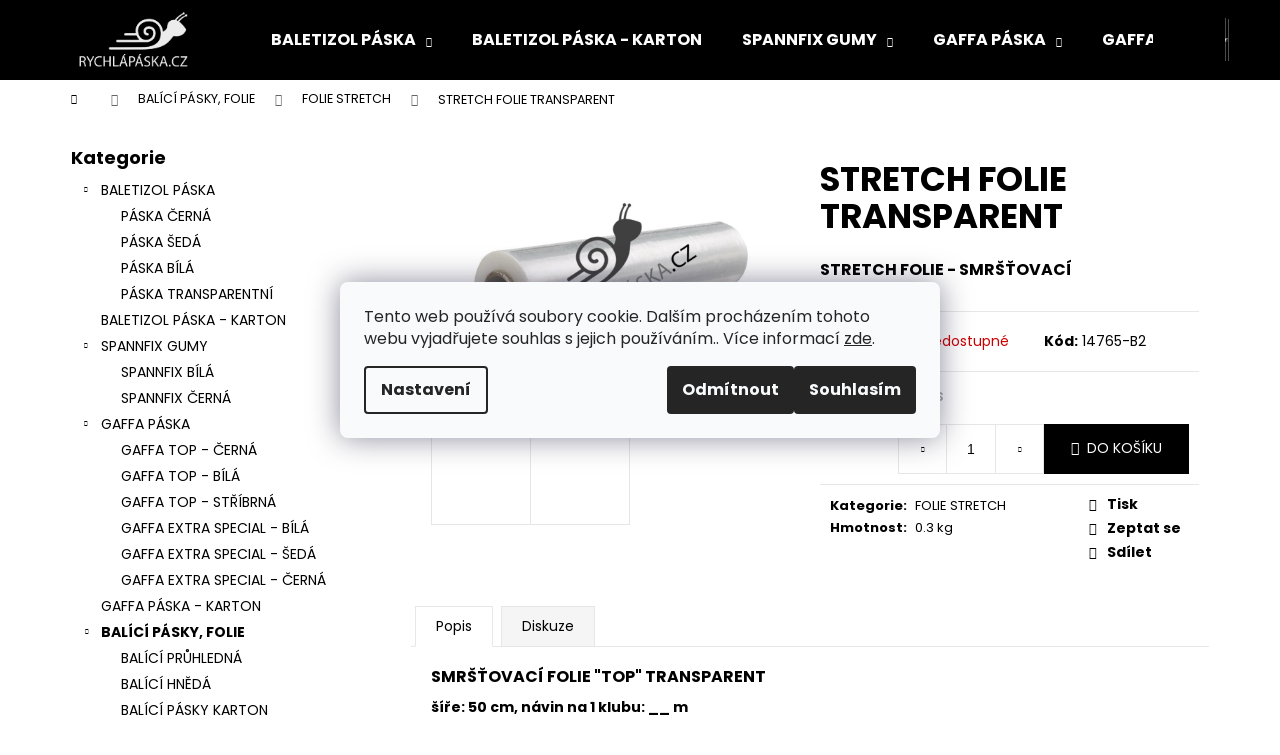

--- FILE ---
content_type: text/html; charset=utf-8
request_url: https://www.rychlapaska.cz/stretch_folie_top/
body_size: 23265
content:
<!doctype html><html lang="cs" dir="ltr" class="header-background-dark external-fonts-loaded"><head><meta charset="utf-8" /><meta name="viewport" content="width=device-width,initial-scale=1" /><title>STRETCH FOLIE TRANSPARENT - Baletizol a Gaffa Páska</title><link rel="preconnect" href="https://cdn.myshoptet.com" /><link rel="dns-prefetch" href="https://cdn.myshoptet.com" /><link rel="preload" href="https://cdn.myshoptet.com/prj/dist/master/cms/libs/jquery/jquery-1.11.3.min.js" as="script" /><link href="https://cdn.myshoptet.com/prj/dist/master/cms/templates/frontend_templates/shared/css/font-face/poppins.css" rel="stylesheet"><link href="https://cdn.myshoptet.com/prj/dist/master/shop/dist/font-shoptet-12.css.d637f40c301981789c16.css" rel="stylesheet"><script>
dataLayer = [];
dataLayer.push({'shoptet' : {
    "pageId": 792,
    "pageType": "productDetail",
    "currency": "CZK",
    "currencyInfo": {
        "decimalSeparator": ",",
        "exchangeRate": 1,
        "priceDecimalPlaces": 2,
        "symbol": "K\u010d",
        "symbolLeft": 0,
        "thousandSeparator": " "
    },
    "language": "cs",
    "projectId": 455307,
    "product": {
        "id": 180,
        "guid": "c6535d8a-7c15-11ed-a1ea-bc97e1a7448e",
        "hasVariants": false,
        "codes": [
            {
                "code": "14765-B2"
            }
        ],
        "code": "14765-B2",
        "name": "STRETCH FOLIE TRANSPARENT",
        "appendix": "",
        "weight": 0.29999999999999999,
        "currentCategory": "BAL\u00cdC\u00cd P\u00c1SKY, FOLIE | FOLIE STRETCH",
        "currentCategoryGuid": "69a7e698-7c15-11ed-90ab-b8ca3a6a5ac4",
        "defaultCategory": "BAL\u00cdC\u00cd P\u00c1SKY, FOLIE | FOLIE STRETCH",
        "defaultCategoryGuid": "69a7e698-7c15-11ed-90ab-b8ca3a6a5ac4",
        "currency": "CZK",
        "priceWithVat": 342
    },
    "stocks": [
        {
            "id": "ext",
            "title": "Sklad",
            "isDeliveryPoint": 0,
            "visibleOnEshop": 1
        }
    ],
    "cartInfo": {
        "id": null,
        "freeShipping": false,
        "freeShippingFrom": 5000,
        "leftToFreeGift": {
            "formattedPrice": "0 K\u010d",
            "priceLeft": 0
        },
        "freeGift": false,
        "leftToFreeShipping": {
            "priceLeft": 5000,
            "dependOnRegion": 0,
            "formattedPrice": "5 000 K\u010d"
        },
        "discountCoupon": [],
        "getNoBillingShippingPrice": {
            "withoutVat": 0,
            "vat": 0,
            "withVat": 0
        },
        "cartItems": [],
        "taxMode": "ORDINARY"
    },
    "cart": [],
    "customer": {
        "priceRatio": 1,
        "priceListId": 1,
        "groupId": null,
        "registered": false,
        "mainAccount": false
    }
}});
dataLayer.push({'cookie_consent' : {
    "marketing": "denied",
    "analytics": "denied"
}});
document.addEventListener('DOMContentLoaded', function() {
    shoptet.consent.onAccept(function(agreements) {
        if (agreements.length == 0) {
            return;
        }
        dataLayer.push({
            'cookie_consent' : {
                'marketing' : (agreements.includes(shoptet.config.cookiesConsentOptPersonalisation)
                    ? 'granted' : 'denied'),
                'analytics': (agreements.includes(shoptet.config.cookiesConsentOptAnalytics)
                    ? 'granted' : 'denied')
            },
            'event': 'cookie_consent'
        });
    });
});
</script>
<meta property="og:type" content="website"><meta property="og:site_name" content="rychlapaska.cz"><meta property="og:url" content="https://www.rychlapaska.cz/stretch_folie_top/"><meta property="og:title" content="STRETCH FOLIE TRANSPARENT - Baletizol a Gaffa Páska"><meta name="author" content="Baletizol a Gaffa Páska"><meta name="web_author" content="Shoptet.cz"><meta name="dcterms.rightsHolder" content="www.rychlapaska.cz"><meta name="robots" content="index,follow"><meta property="og:image" content="https://cdn.myshoptet.com/usr/www.rychlapaska.cz/user/shop/big/180_folie-stretch-1.jpg?65569f8b"><meta property="og:description" content="STRETCH FOLIE TRANSPARENT. STRETCH FOLIE - SMRŠŤOVACÍ "><meta name="description" content="STRETCH FOLIE TRANSPARENT. STRETCH FOLIE - SMRŠŤOVACÍ "><meta property="product:price:amount" content="342"><meta property="product:price:currency" content="CZK"><style>:root {--color-primary: #000000;--color-primary-h: 0;--color-primary-s: 0%;--color-primary-l: 0%;--color-primary-hover: #343434;--color-primary-hover-h: 0;--color-primary-hover-s: 0%;--color-primary-hover-l: 20%;--color-secondary: #000000;--color-secondary-h: 0;--color-secondary-s: 0%;--color-secondary-l: 0%;--color-secondary-hover: #343434;--color-secondary-hover-h: 0;--color-secondary-hover-s: 0%;--color-secondary-hover-l: 20%;--color-tertiary: #E2E2E2;--color-tertiary-h: 0;--color-tertiary-s: 0%;--color-tertiary-l: 89%;--color-tertiary-hover: #E2E2E2;--color-tertiary-hover-h: 0;--color-tertiary-hover-s: 0%;--color-tertiary-hover-l: 89%;--color-header-background: #000000;--template-font: "Poppins";--template-headings-font: "Poppins";--header-background-url: url("[data-uri]");--cookies-notice-background: #F8FAFB;--cookies-notice-color: #252525;--cookies-notice-button-hover: #27263f;--cookies-notice-link-hover: #3b3a5f;--templates-update-management-preview-mode-content: "Náhled aktualizací šablony je aktivní pro váš prohlížeč."}</style>
    
    <link href="https://cdn.myshoptet.com/prj/dist/master/shop/dist/main-12.less.a712b24f4ee06168baf8.css" rel="stylesheet" />
                <link href="https://cdn.myshoptet.com/prj/dist/master/shop/dist/mobile-header-v1-12.less.b339935b08864b3ce9dc.css" rel="stylesheet" />
    
    <script>var shoptet = shoptet || {};</script>
    <script src="https://cdn.myshoptet.com/prj/dist/master/shop/dist/main-3g-header.js.27c4444ba5dd6be3416d.js"></script>
<!-- User include --><!-- project html code header -->
<!-- Google Tag Manager -->
<script>(function(w,d,s,l,i){w[l]=w[l]||[];w[l].push({'gtm.start':
new Date().getTime(),event:'gtm.js'});var f=d.getElementsByTagName(s)[0],
j=d.createElement(s),dl=l!='dataLayer'?'&l='+l:'';j.async=true;j.src=
'https://www.googletagmanager.com/gtm.js?id='+i+dl;f.parentNode.insertBefore(j,f);
})(window,document,'script','dataLayer','GTM-TGRBH7NH');</script>
<!-- End Google Tag Manager -->
<!-- /User include --><link rel="shortcut icon" href="/favicon.ico" type="image/x-icon" /><link rel="canonical" href="https://www.rychlapaska.cz/stretch_folie_top/" /><style>/* custom background */@media (min-width: 992px) {body {background-position: left top;background-repeat: repeat !important;background-attachment: fixed;}}</style>    <!-- Global site tag (gtag.js) - Google Analytics -->
    <script async src="https://www.googletagmanager.com/gtag/js?id=G-QVNN9M7N4E"></script>
    <script>
        
        window.dataLayer = window.dataLayer || [];
        function gtag(){dataLayer.push(arguments);}
        

                    console.debug('default consent data');

            gtag('consent', 'default', {"ad_storage":"denied","analytics_storage":"denied","ad_user_data":"denied","ad_personalization":"denied","wait_for_update":500});
            dataLayer.push({
                'event': 'default_consent'
            });
        
        gtag('js', new Date());

                gtag('config', 'UA-202978119-1', { 'groups': "UA" });
        
                gtag('config', 'G-QVNN9M7N4E', {"groups":"GA4","send_page_view":false,"content_group":"productDetail","currency":"CZK","page_language":"cs"});
        
                gtag('config', 'AW-707622563');
        
        
        
        
        
                    gtag('event', 'page_view', {"send_to":"GA4","page_language":"cs","content_group":"productDetail","currency":"CZK"});
        
                gtag('set', 'currency', 'CZK');

        gtag('event', 'view_item', {
            "send_to": "UA",
            "items": [
                {
                    "id": "14765-B2",
                    "name": "STRETCH FOLIE TRANSPARENT",
                    "category": "BAL\u00cdC\u00cd P\u00c1SKY, FOLIE \/ FOLIE STRETCH",
                                                            "price": 342
                }
            ]
        });
        
        
        
        
        
                    gtag('event', 'view_item', {"send_to":"GA4","page_language":"cs","content_group":"productDetail","value":282.63999999999999,"currency":"CZK","items":[{"item_id":"14765-B2","item_name":"STRETCH FOLIE TRANSPARENT","item_category":"BAL\u00cdC\u00cd P\u00c1SKY, FOLIE","item_category2":"FOLIE STRETCH","price":282.63999999999999,"quantity":1,"index":0}]});
        
        
        
        
        
        
        
        document.addEventListener('DOMContentLoaded', function() {
            if (typeof shoptet.tracking !== 'undefined') {
                for (var id in shoptet.tracking.bannersList) {
                    gtag('event', 'view_promotion', {
                        "send_to": "UA",
                        "promotions": [
                            {
                                "id": shoptet.tracking.bannersList[id].id,
                                "name": shoptet.tracking.bannersList[id].name,
                                "position": shoptet.tracking.bannersList[id].position
                            }
                        ]
                    });
                }
            }

            shoptet.consent.onAccept(function(agreements) {
                if (agreements.length !== 0) {
                    console.debug('gtag consent accept');
                    var gtagConsentPayload =  {
                        'ad_storage': agreements.includes(shoptet.config.cookiesConsentOptPersonalisation)
                            ? 'granted' : 'denied',
                        'analytics_storage': agreements.includes(shoptet.config.cookiesConsentOptAnalytics)
                            ? 'granted' : 'denied',
                                                                                                'ad_user_data': agreements.includes(shoptet.config.cookiesConsentOptPersonalisation)
                            ? 'granted' : 'denied',
                        'ad_personalization': agreements.includes(shoptet.config.cookiesConsentOptPersonalisation)
                            ? 'granted' : 'denied',
                        };
                    console.debug('update consent data', gtagConsentPayload);
                    gtag('consent', 'update', gtagConsentPayload);
                    dataLayer.push(
                        { 'event': 'update_consent' }
                    );
                }
            });
        });
    </script>
</head><body class="desktop id-792 in-stretch_folie template-12 type-product type-detail multiple-columns-body columns-3 ums_forms_redesign--off ums_a11y_category_page--on ums_discussion_rating_forms--off ums_flags_display_unification--on ums_a11y_login--on mobile-header-version-1"><noscript>
    <style>
        #header {
            padding-top: 0;
            position: relative !important;
            top: 0;
        }
        .header-navigation {
            position: relative !important;
        }
        .overall-wrapper {
            margin: 0 !important;
        }
        body:not(.ready) {
            visibility: visible !important;
        }
    </style>
    <div class="no-javascript">
        <div class="no-javascript__title">Musíte změnit nastavení vašeho prohlížeče</div>
        <div class="no-javascript__text">Podívejte se na: <a href="https://www.google.com/support/bin/answer.py?answer=23852">Jak povolit JavaScript ve vašem prohlížeči</a>.</div>
        <div class="no-javascript__text">Pokud používáte software na blokování reklam, může být nutné povolit JavaScript z této stránky.</div>
        <div class="no-javascript__text">Děkujeme.</div>
    </div>
</noscript>

        <div id="fb-root"></div>
        <script>
            window.fbAsyncInit = function() {
                FB.init({
                    autoLogAppEvents : true,
                    xfbml            : true,
                    version          : 'v24.0'
                });
            };
        </script>
        <script async defer crossorigin="anonymous" src="https://connect.facebook.net/cs_CZ/sdk.js#xfbml=1&version=v24.0"></script>    <div class="siteCookies siteCookies--center siteCookies--light js-siteCookies" role="dialog" data-testid="cookiesPopup" data-nosnippet>
        <div class="siteCookies__form">
            <div class="siteCookies__content">
                <div class="siteCookies__text">
                    Tento web používá soubory cookie. Dalším procházením tohoto webu vyjadřujete souhlas s jejich používáním.. Více informací <a href="https://455307.myshoptet.com/podminky-ochrany-osobnich-udaju/" target="\" _blank="" rel="\" noreferrer="">zde</a>.
                </div>
                <p class="siteCookies__links">
                    <button class="siteCookies__link js-cookies-settings" aria-label="Nastavení cookies" data-testid="cookiesSettings">Nastavení</button>
                </p>
            </div>
            <div class="siteCookies__buttonWrap">
                                    <button class="siteCookies__button js-cookiesConsentSubmit" value="reject" aria-label="Odmítnout cookies" data-testid="buttonCookiesReject">Odmítnout</button>
                                <button class="siteCookies__button js-cookiesConsentSubmit" value="all" aria-label="Přijmout cookies" data-testid="buttonCookiesAccept">Souhlasím</button>
            </div>
        </div>
        <script>
            document.addEventListener("DOMContentLoaded", () => {
                const siteCookies = document.querySelector('.js-siteCookies');
                document.addEventListener("scroll", shoptet.common.throttle(() => {
                    const st = document.documentElement.scrollTop;
                    if (st > 1) {
                        siteCookies.classList.add('siteCookies--scrolled');
                    } else {
                        siteCookies.classList.remove('siteCookies--scrolled');
                    }
                }, 100));
            });
        </script>
    </div>
<a href="#content" class="skip-link sr-only">Přejít na obsah</a><div class="overall-wrapper">
    <div class="user-action">
                        <dialog id="login" class="dialog dialog--modal dialog--fullscreen js-dialog--modal" aria-labelledby="loginHeading">
        <div class="dialog__close dialog__close--arrow">
                        <button type="button" class="btn toggle-window-arr" data-dialog-close data-testid="backToShop">Zpět <span>do obchodu</span></button>
            </div>
        <div class="dialog__wrapper">
            <div class="dialog__content dialog__content--form">
                <div class="dialog__header">
                    <h2 id="loginHeading" class="dialog__heading dialog__heading--login">Přihlášení k vašemu účtu</h2>
                </div>
                <div id="customerLogin" class="dialog__body">
                    <form action="/action/Customer/Login/" method="post" id="formLoginIncluded" class="csrf-enabled formLogin" data-testid="formLogin"><input type="hidden" name="referer" value="" /><div class="form-group"><div class="input-wrapper email js-validated-element-wrapper no-label"><input type="email" name="email" class="form-control" autofocus placeholder="E-mailová adresa (např. jan@novak.cz)" data-testid="inputEmail" autocomplete="email" required /></div></div><div class="form-group"><div class="input-wrapper password js-validated-element-wrapper no-label"><input type="password" name="password" class="form-control" placeholder="Heslo" data-testid="inputPassword" autocomplete="current-password" required /><span class="no-display">Nemůžete vyplnit toto pole</span><input type="text" name="surname" value="" class="no-display" /></div></div><div class="form-group"><div class="login-wrapper"><button type="submit" class="btn btn-secondary btn-text btn-login" data-testid="buttonSubmit">Přihlásit se</button><div class="password-helper"><a href="/registrace/" data-testid="signup" rel="nofollow">Nová registrace</a><a href="/klient/zapomenute-heslo/" rel="nofollow">Zapomenuté heslo</a></div></div></div><div class="social-login-buttons"><div class="social-login-buttons-divider"><span>nebo</span></div><div class="form-group"><a href="/action/Social/login/?provider=Seznam" class="login-btn seznam" rel="nofollow"><span class="login-seznam-icon"></span><strong>Přihlásit se přes Seznam</strong></a></div></div></form>
                </div>
            </div>
        </div>
    </dialog>
            </div>
<header id="header"><div class="container navigation-wrapper"><div class="site-name"><a href="/" data-testid="linkWebsiteLogo"><img src="https://cdn.myshoptet.com/usr/www.rychlapaska.cz/user/logos/logo_rp_bile_pruhledne-2.png" alt="Baletizol a Gaffa Páska" fetchpriority="low" /></a></div><nav id="navigation" aria-label="Hlavní menu" data-collapsible="true"><div class="navigation-in menu"><ul class="menu-level-1" role="menubar" data-testid="headerMenuItems"><li class="menu-item-706 ext" role="none"><a href="/pasky_baletizol/" data-testid="headerMenuItem" role="menuitem" aria-haspopup="true" aria-expanded="false"><b>BALETIZOL PÁSKA</b><span class="submenu-arrow"></span></a><ul class="menu-level-2" aria-label="BALETIZOL PÁSKA" tabindex="-1" role="menu"><li class="menu-item-721" role="none"><a href="/baletizol-paska-barva-cerna-2/" data-image="https://cdn.myshoptet.com/usr/www.rychlapaska.cz/user/categories/thumb/baletizol_paska_cerna.png" data-testid="headerMenuItem" role="menuitem"><span>PÁSKA ČERNÁ</span></a>
                        </li><li class="menu-item-724" role="none"><a href="/paska-seda/" data-image="https://cdn.myshoptet.com/usr/www.rychlapaska.cz/user/categories/thumb/baletizol_paska_seda.png" data-testid="headerMenuItem" role="menuitem"><span>PÁSKA ŠEDÁ</span></a>
                        </li><li class="menu-item-727" role="none"><a href="/paska-baletizol-bila/" data-image="https://cdn.myshoptet.com/usr/www.rychlapaska.cz/user/categories/thumb/baletizol_paska_bila.png" data-testid="headerMenuItem" role="menuitem"><span>PÁSKA BÍLÁ</span></a>
                        </li><li class="menu-item-730" role="none"><a href="/paska-baletizol-pruhledna/" data-image="https://cdn.myshoptet.com/usr/www.rychlapaska.cz/user/categories/thumb/baletizol_paska_pruhledna.png" data-testid="headerMenuItem" role="menuitem"><span>PÁSKA TRANSPARENTNÍ</span></a>
                        </li></ul></li>
<li class="menu-item-750" role="none"><a href="/baletizol_paska_karton/" data-testid="headerMenuItem" role="menuitem" aria-expanded="false"><b>BALETIZOL PÁSKA - KARTON</b></a></li>
<li class="menu-item-803 ext" role="none"><a href="/spannfix/" data-testid="headerMenuItem" role="menuitem" aria-haspopup="true" aria-expanded="false"><b>SPANNFIX GUMY</b><span class="submenu-arrow"></span></a><ul class="menu-level-2" aria-label="SPANNFIX GUMY" tabindex="-1" role="menu"><li class="menu-item-809" role="none"><a href="/spannfix-bila/" data-image="https://cdn.myshoptet.com/usr/www.rychlapaska.cz/user/categories/thumb/bila6.jpg" data-testid="headerMenuItem" role="menuitem"><span>SPANNFIX BÍLÁ</span></a>
                        </li><li class="menu-item-806" role="none"><a href="/spannfix-cerna/" data-image="https://cdn.myshoptet.com/usr/www.rychlapaska.cz/user/categories/thumb/cerna5.jpg" data-testid="headerMenuItem" role="menuitem"><span>SPANNFIX ČERNÁ</span></a>
                        </li></ul></li>
<li class="menu-item-709 ext" role="none"><a href="/gaffa-paska/" data-testid="headerMenuItem" role="menuitem" aria-haspopup="true" aria-expanded="false"><b>GAFFA PÁSKA</b><span class="submenu-arrow"></span></a><ul class="menu-level-2" aria-label="GAFFA PÁSKA" tabindex="-1" role="menu"><li class="menu-item-733" role="none"><a href="/gaffa-zakladni-cerna/" data-image="https://cdn.myshoptet.com/usr/www.rychlapaska.cz/user/categories/thumb/gaffa_tape_cerna.png" data-testid="headerMenuItem" role="menuitem"><span>GAFFA TOP - ČERNÁ</span></a>
                        </li><li class="menu-item-736" role="none"><a href="/gaffa-zakladni-bila/" data-image="https://cdn.myshoptet.com/usr/www.rychlapaska.cz/user/categories/thumb/gaffa_tape_bila.png" data-testid="headerMenuItem" role="menuitem"><span>GAFFA TOP - BÍLÁ</span></a>
                        </li><li class="menu-item-762" role="none"><a href="/gaffa-zakladni-stribrna/" data-image="https://cdn.myshoptet.com/usr/www.rychlapaska.cz/user/categories/thumb/gaffa_tape_stribrna.png" data-testid="headerMenuItem" role="menuitem"><span>GAFFA TOP - STŘÍBRNÁ</span></a>
                        </li><li class="menu-item-739" role="none"><a href="/gaffa-specialni-bila/" data-image="https://cdn.myshoptet.com/usr/www.rychlapaska.cz/user/categories/thumb/gaffa_tape_top_rychlapaska-2.png" data-testid="headerMenuItem" role="menuitem"><span>GAFFA EXTRA SPECIAL - BÍLÁ</span></a>
                        </li><li class="menu-item-742" role="none"><a href="/gaffa-specialni-seda/" data-image="https://cdn.myshoptet.com/usr/www.rychlapaska.cz/user/categories/thumb/gaffa_tape_top_rychlapaska-1.png" data-testid="headerMenuItem" role="menuitem"><span>GAFFA EXTRA SPECIAL - ŠEDÁ</span></a>
                        </li><li class="menu-item-745" role="none"><a href="/gaffa-specialni-cerna/" data-image="https://cdn.myshoptet.com/usr/www.rychlapaska.cz/user/categories/thumb/gaffa_tape_top_rychlapaska.png" data-testid="headerMenuItem" role="menuitem"><span>GAFFA EXTRA SPECIAL - ČERNÁ</span></a>
                        </li></ul></li>
<li class="menu-item-756" role="none"><a href="/gaffa-paska-karton/" data-testid="headerMenuItem" role="menuitem" aria-expanded="false"><b>GAFFA PÁSKA - KARTON</b></a></li>
<li class="menu-item-715 ext" role="none"><a href="/obalove-pasky/" data-testid="headerMenuItem" role="menuitem" aria-haspopup="true" aria-expanded="false"><b>BALÍCÍ PÁSKY, FOLIE</b><span class="submenu-arrow"></span></a><ul class="menu-level-2" aria-label="BALÍCÍ PÁSKY, FOLIE" tabindex="-1" role="menu"><li class="menu-item-748" role="none"><a href="/zakladni-pruhledna/" data-testid="headerMenuItem" role="menuitem"><span>BALÍCÍ PRŮHLEDNÁ</span></a>
                        </li><li class="menu-item-780" role="none"><a href="/zakladni-hneda/" data-testid="headerMenuItem" role="menuitem"><span>BALÍCÍ HNĚDÁ</span></a>
                        </li><li class="menu-item-786" role="none"><a href="/balici-pasky-karton/" data-testid="headerMenuItem" role="menuitem"><span>BALÍCÍ PÁSKY KARTON</span></a>
                        </li><li class="menu-item-792 active" role="none"><a href="/stretch_folie/" data-testid="headerMenuItem" role="menuitem"><span>FOLIE STRETCH</span></a>
                        </li></ul></li>
<li class="menu-item-800" role="none"><a href="/domeny/" data-testid="headerMenuItem" role="menuitem" aria-expanded="false"><b>WWW domény</b></a></li>
<li class="menu-item-39" role="none"><a href="/obchodni-podminky/" data-testid="headerMenuItem" role="menuitem" aria-expanded="false"><b>OBCHODNÍ PODMÍNKY</b></a></li>
<li class="menu-item-691" role="none"><a href="/podminky-ochrany-osobnich-udaju/" data-testid="headerMenuItem" role="menuitem" aria-expanded="false"><b>PODMÍNKY GDPR</b></a></li>
<li class="menu-item-29" role="none"><a href="/kontakty/" data-testid="headerMenuItem" role="menuitem" aria-expanded="false"><b>KONTAKTY</b></a></li>
<li class="menu-item-external-18" role="none"><a href="https://www.rychlapaska.cz/vraceni_reklamace_zbozi/" data-testid="headerMenuItem" role="menuitem" aria-expanded="false"><b>VRÁCENÍ A REKLAMACE ZBOŽÍ</b></a></li>
</ul>
    <ul class="navigationActions" role="menu">
                            <li role="none">
                                    <a href="/login/?backTo=%2Fstretch_folie_top%2F" rel="nofollow" data-testid="signin" role="menuitem"><span>Přihlášení</span></a>
                            </li>
                        </ul>
</div><span class="navigation-close"></span></nav><div class="menu-helper" data-testid="hamburgerMenu"><span>Více</span></div>

    <div class="navigation-buttons">
                <a href="#" class="toggle-window" data-target="search" data-testid="linkSearchIcon"><span class="sr-only">Hledat</span></a>
                    
        <button class="top-nav-button top-nav-button-login" type="button" data-dialog-id="login" aria-haspopup="dialog" aria-controls="login" data-testid="signin">
            <span class="sr-only">Přihlášení</span>
        </button>
                    <a href="/kosik/" class="toggle-window cart-count" data-target="cart" data-testid="headerCart" rel="nofollow" aria-haspopup="dialog" aria-expanded="false" aria-controls="cart-widget"><span class="sr-only">Nákupní košík</span></a>
        <a href="#" class="toggle-window" data-target="navigation" data-testid="hamburgerMenu"><span class="sr-only">Menu</span></a>
    </div>

</div></header><!-- / header -->


<div id="content-wrapper" class="container content-wrapper">
    
                                <div class="breadcrumbs navigation-home-icon-wrapper" itemscope itemtype="https://schema.org/BreadcrumbList">
                                                                            <span id="navigation-first" data-basetitle="Baletizol a Gaffa Páska" itemprop="itemListElement" itemscope itemtype="https://schema.org/ListItem">
                <a href="/" itemprop="item" class="navigation-home-icon"><span class="sr-only" itemprop="name">Domů</span></a>
                <span class="navigation-bullet">/</span>
                <meta itemprop="position" content="1" />
            </span>
                                <span id="navigation-1" itemprop="itemListElement" itemscope itemtype="https://schema.org/ListItem">
                <a href="/obalove-pasky/" itemprop="item" data-testid="breadcrumbsSecondLevel"><span itemprop="name">BALÍCÍ PÁSKY, FOLIE</span></a>
                <span class="navigation-bullet">/</span>
                <meta itemprop="position" content="2" />
            </span>
                                <span id="navigation-2" itemprop="itemListElement" itemscope itemtype="https://schema.org/ListItem">
                <a href="/stretch_folie/" itemprop="item" data-testid="breadcrumbsSecondLevel"><span itemprop="name">FOLIE STRETCH</span></a>
                <span class="navigation-bullet">/</span>
                <meta itemprop="position" content="3" />
            </span>
                                            <span id="navigation-3" itemprop="itemListElement" itemscope itemtype="https://schema.org/ListItem" data-testid="breadcrumbsLastLevel">
                <meta itemprop="item" content="https://www.rychlapaska.cz/stretch_folie_top/" />
                <meta itemprop="position" content="4" />
                <span itemprop="name" data-title="STRETCH FOLIE TRANSPARENT">STRETCH FOLIE TRANSPARENT <span class="appendix"></span></span>
            </span>
            </div>
            
    <div class="content-wrapper-in">
                                                <aside class="sidebar sidebar-left"  data-testid="sidebarMenu">
                                                                                                <div class="sidebar-inner">
                                                                                                        <div class="box box-bg-variant box-categories">    <div class="skip-link__wrapper">
        <span id="categories-start" class="skip-link__target js-skip-link__target sr-only" tabindex="-1">&nbsp;</span>
        <a href="#categories-end" class="skip-link skip-link--start sr-only js-skip-link--start">Přeskočit kategorie</a>
    </div>

<h4>Kategorie</h4>


<div id="categories"><div class="categories cat-01 expandable expanded" id="cat-706"><div class="topic"><a href="/pasky_baletizol/">BALETIZOL PÁSKA<span class="cat-trigger">&nbsp;</span></a></div>

                    <ul class=" expanded">
                                        <li >
                <a href="/baletizol-paska-barva-cerna-2/">
                    PÁSKA ČERNÁ
                                    </a>
                                                                </li>
                                <li >
                <a href="/paska-seda/">
                    PÁSKA ŠEDÁ
                                    </a>
                                                                </li>
                                <li >
                <a href="/paska-baletizol-bila/">
                    PÁSKA BÍLÁ
                                    </a>
                                                                </li>
                                <li >
                <a href="/paska-baletizol-pruhledna/">
                    PÁSKA TRANSPARENTNÍ
                                    </a>
                                                                </li>
                </ul>
    </div><div class="categories cat-02 expanded" id="cat-750"><div class="topic"><a href="/baletizol_paska_karton/">BALETIZOL PÁSKA - KARTON<span class="cat-trigger">&nbsp;</span></a></div></div><div class="categories cat-01 expandable expanded" id="cat-803"><div class="topic"><a href="/spannfix/">SPANNFIX GUMY<span class="cat-trigger">&nbsp;</span></a></div>

                    <ul class=" expanded">
                                        <li >
                <a href="/spannfix-bila/">
                    SPANNFIX BÍLÁ
                                    </a>
                                                                </li>
                                <li >
                <a href="/spannfix-cerna/">
                    SPANNFIX ČERNÁ
                                    </a>
                                                                </li>
                </ul>
    </div><div class="categories cat-02 expandable expanded" id="cat-709"><div class="topic"><a href="/gaffa-paska/">GAFFA PÁSKA<span class="cat-trigger">&nbsp;</span></a></div>

                    <ul class=" expanded">
                                        <li >
                <a href="/gaffa-zakladni-cerna/">
                    GAFFA TOP - ČERNÁ
                                    </a>
                                                                </li>
                                <li >
                <a href="/gaffa-zakladni-bila/">
                    GAFFA TOP - BÍLÁ
                                    </a>
                                                                </li>
                                <li >
                <a href="/gaffa-zakladni-stribrna/">
                    GAFFA TOP - STŘÍBRNÁ
                                    </a>
                                                                </li>
                                <li >
                <a href="/gaffa-specialni-bila/">
                    GAFFA EXTRA SPECIAL - BÍLÁ
                                    </a>
                                                                </li>
                                <li >
                <a href="/gaffa-specialni-seda/">
                    GAFFA EXTRA SPECIAL - ŠEDÁ
                                    </a>
                                                                </li>
                                <li >
                <a href="/gaffa-specialni-cerna/">
                    GAFFA EXTRA SPECIAL - ČERNÁ
                                    </a>
                                                                </li>
                </ul>
    </div><div class="categories cat-01 expanded" id="cat-756"><div class="topic"><a href="/gaffa-paska-karton/">GAFFA PÁSKA - KARTON<span class="cat-trigger">&nbsp;</span></a></div></div><div class="categories cat-02 expandable active expanded" id="cat-715"><div class="topic child-active"><a href="/obalove-pasky/">BALÍCÍ PÁSKY, FOLIE<span class="cat-trigger">&nbsp;</span></a></div>

                    <ul class=" active expanded">
                                        <li >
                <a href="/zakladni-pruhledna/">
                    BALÍCÍ PRŮHLEDNÁ
                                    </a>
                                                                </li>
                                <li >
                <a href="/zakladni-hneda/">
                    BALÍCÍ HNĚDÁ
                                    </a>
                                                                </li>
                                <li >
                <a href="/balici-pasky-karton/">
                    BALÍCÍ PÁSKY KARTON
                                    </a>
                                                                </li>
                                <li class="
                active                                                 ">
                <a href="/stretch_folie/">
                    FOLIE STRETCH
                                    </a>
                                                                </li>
                </ul>
    </div><div class="categories cat-01 external" id="cat-800"><div class="topic"><a href="/domeny/">WWW domény<span class="cat-trigger">&nbsp;</span></a></div></div></div>

    <div class="skip-link__wrapper">
        <a href="#categories-start" class="skip-link skip-link--end sr-only js-skip-link--end" tabindex="-1" hidden>Přeskočit kategorie</a>
        <span id="categories-end" class="skip-link__target js-skip-link__target sr-only" tabindex="-1">&nbsp;</span>
    </div>
</div>
                                                                                                                                                                            <div class="box box-bg-default box-sm box-onlinePayments"><h4><span>Přijímáme online platby</span></h4>
<p class="text-center">
    <img src="data:image/svg+xml,%3Csvg%20width%3D%22148%22%20height%3D%2234%22%20xmlns%3D%22http%3A%2F%2Fwww.w3.org%2F2000%2Fsvg%22%3E%3C%2Fsvg%3E" alt="Loga kreditních karet" width="148" height="34"  data-src="https://cdn.myshoptet.com/prj/dist/master/cms/img/common/payment_logos/payments.png" fetchpriority="low" />
</p>
</div>
                                                                                                            <div class="box box-bg-variant box-sm box-topProducts">        <div class="top-products-wrapper js-top10" >
        <h4><span>Top 10 produktů</span></h4>
        <ol class="top-products">
                            <li class="display-image">
                                            <a href="/gaffa-paska-zakladni-stribrna/" class="top-products-image">
                            <img src="data:image/svg+xml,%3Csvg%20width%3D%22100%22%20height%3D%22100%22%20xmlns%3D%22http%3A%2F%2Fwww.w3.org%2F2000%2Fsvg%22%3E%3C%2Fsvg%3E" alt="402 gaffa stribrna top" width="100" height="100"  data-src="https://cdn.myshoptet.com/usr/www.rychlapaska.cz/user/shop/related/111-7_402-gaffa-stribrna-top.jpg?65569f8b" fetchpriority="low" />
                        </a>
                                        <a href="/gaffa-paska-zakladni-stribrna/" class="top-products-content">
                        <span class="top-products-name">  GAFFA TOP - STŘÍBRNÁ</span>
                        
                                                        <strong>
                                179 Kč
                                
    
                            </strong>
                                                    
                    </a>
                </li>
                            <li class="display-image">
                                            <a href="/baletizol-paska-barva-transparent/" class="top-products-image">
                            <img src="data:image/svg+xml,%3Csvg%20width%3D%22100%22%20height%3D%22100%22%20xmlns%3D%22http%3A%2F%2Fwww.w3.org%2F2000%2Fsvg%22%3E%3C%2Fsvg%3E" alt="paska transparent ZDROJ" width="100" height="100"  data-src="https://cdn.myshoptet.com/usr/www.rychlapaska.cz/user/shop/related/58-9_paska-transparent-zdroj.jpg?65569f8b" fetchpriority="low" />
                        </a>
                                        <a href="/baletizol-paska-barva-transparent/" class="top-products-content">
                        <span class="top-products-name">  BALETIZOL PÁSKA průhledná 1ks</span>
                        
                                                        <strong>
                                219 Kč
                                
    
                            </strong>
                                                    
                    </a>
                </li>
                            <li class="display-image">
                                            <a href="/vinyl-paska-transparent/" class="top-products-image">
                            <img src="data:image/svg+xml,%3Csvg%20width%3D%22100%22%20height%3D%22100%22%20xmlns%3D%22http%3A%2F%2Fwww.w3.org%2F2000%2Fsvg%22%3E%3C%2Fsvg%3E" alt="elektro paska nahrada transparent zdro" width="100" height="100"  data-src="https://cdn.myshoptet.com/usr/www.rychlapaska.cz/user/shop/related/174-1_elektro-paska-nahrada-transparent-zdro.jpg?65569f8b" fetchpriority="low" />
                        </a>
                                        <a href="/vinyl-paska-transparent/" class="top-products-content">
                        <span class="top-products-name">  BALETIZOL PÁSKA průhledná 1ks / náhrada</span>
                        
                                                        <strong>
                                99 Kč
                                
    
                            </strong>
                                                    
                    </a>
                </li>
                            <li class="display-image">
                                            <a href="/gaffa-cerna-zakladni/" class="top-products-image">
                            <img src="data:image/svg+xml,%3Csvg%20width%3D%22100%22%20height%3D%22100%22%20xmlns%3D%22http%3A%2F%2Fwww.w3.org%2F2000%2Fsvg%22%3E%3C%2Fsvg%3E" alt="402 gaffa cerna top" width="100" height="100"  data-src="https://cdn.myshoptet.com/usr/www.rychlapaska.cz/user/shop/related/70-7_402-gaffa-cerna-top.jpg?65569f8b" fetchpriority="low" />
                        </a>
                                        <a href="/gaffa-cerna-zakladni/" class="top-products-content">
                        <span class="top-products-name">  GAFFA TOP - ČERNÁ</span>
                        
                                                        <strong>
                                179 Kč
                                
    
                            </strong>
                                                    
                    </a>
                </li>
                            <li class="display-image">
                                            <a href="/baletizol-paska-barva-cerna/" class="top-products-image">
                            <img src="data:image/svg+xml,%3Csvg%20width%3D%22100%22%20height%3D%22100%22%20xmlns%3D%22http%3A%2F%2Fwww.w3.org%2F2000%2Fsvg%22%3E%3C%2Fsvg%3E" alt="paska černá ZDROJ" width="100" height="100"  data-src="https://cdn.myshoptet.com/usr/www.rychlapaska.cz/user/shop/related/52-11_paska-cerna-zdroj.jpg?65569f8b" fetchpriority="low" />
                        </a>
                                        <a href="/baletizol-paska-barva-cerna/" class="top-products-content">
                        <span class="top-products-name">  BALETIZOL PÁSKA černá 1ks</span>
                        
                                                        <strong>
                                199 Kč
                                
    
                            </strong>
                                                    
                    </a>
                </li>
                            <li class="display-image">
                                            <a href="/spannfix-guma-bila-baleni-100ks/" class="top-products-image">
                            <img src="data:image/svg+xml,%3Csvg%20width%3D%22100%22%20height%3D%22100%22%20xmlns%3D%22http%3A%2F%2Fwww.w3.org%2F2000%2Fsvg%22%3E%3C%2Fsvg%3E" alt="bila 100" width="100" height="100"  data-src="https://cdn.myshoptet.com/usr/www.rychlapaska.cz/user/shop/related/224_bila-100.png?66d8e40b" fetchpriority="low" />
                        </a>
                                        <a href="/spannfix-guma-bila-baleni-100ks/" class="top-products-content">
                        <span class="top-products-name">  SPANNFIX GUMA bílá / Balení 100ks</span>
                        
                                                        <strong>
                                1 430 Kč
                                
    
                            </strong>
                                                    
                    </a>
                </li>
                            <li class="display-image">
                                            <a href="/baletizol-paska-bila/" class="top-products-image">
                            <img src="data:image/svg+xml,%3Csvg%20width%3D%22100%22%20height%3D%22100%22%20xmlns%3D%22http%3A%2F%2Fwww.w3.org%2F2000%2Fsvg%22%3E%3C%2Fsvg%3E" alt="paska bila ZDROJ" width="100" height="100"  data-src="https://cdn.myshoptet.com/usr/www.rychlapaska.cz/user/shop/related/46-9_paska-bila-zdroj.jpg?65569f8b" fetchpriority="low" />
                        </a>
                                        <a href="/baletizol-paska-bila/" class="top-products-content">
                        <span class="top-products-name">  BALETIZOL PÁSKA bílá 1ks</span>
                        
                                                        <strong>
                                199 Kč
                                
    
                            </strong>
                                                    
                    </a>
                </li>
                            <li class="display-image">
                                            <a href="/baletizol-paska-barva-seda/" class="top-products-image">
                            <img src="data:image/svg+xml,%3Csvg%20width%3D%22100%22%20height%3D%22100%22%20xmlns%3D%22http%3A%2F%2Fwww.w3.org%2F2000%2Fsvg%22%3E%3C%2Fsvg%3E" alt="paska seda ZDROJ" width="100" height="100"  data-src="https://cdn.myshoptet.com/usr/www.rychlapaska.cz/user/shop/related/55-9_paska-seda-zdroj.jpg?65569f8b" fetchpriority="low" />
                        </a>
                                        <a href="/baletizol-paska-barva-seda/" class="top-products-content">
                        <span class="top-products-name">  BALETIZOL PÁSKA šedá 1ks</span>
                        
                                                        <strong>
                                211 Kč
                                
    
                            </strong>
                                                    
                    </a>
                </li>
                            <li class="display-image">
                                            <a href="/gaffa-paska-top-cerna/" class="top-products-image">
                            <img src="data:image/svg+xml,%3Csvg%20width%3D%22100%22%20height%3D%22100%22%20xmlns%3D%22http%3A%2F%2Fwww.w3.org%2F2000%2Fsvg%22%3E%3C%2Fsvg%3E" alt="691 gaffa cerna 5cm" width="100" height="100"  data-src="https://cdn.myshoptet.com/usr/www.rychlapaska.cz/user/shop/related/82-1_691-gaffa-cerna-5cm.jpg?65569f8b" fetchpriority="low" />
                        </a>
                                        <a href="/gaffa-paska-top-cerna/" class="top-products-content">
                        <span class="top-products-name">  GAFFA SPECIAL - ČERNÁ - šíře 5cm</span>
                        
                                                        <strong>
                                360 Kč
                                
    
                            </strong>
                                                    
                    </a>
                </li>
                            <li class="display-image">
                                            <a href="/spannfix-guma-cerna-baleni-100ks/" class="top-products-image">
                            <img src="data:image/svg+xml,%3Csvg%20width%3D%22100%22%20height%3D%22100%22%20xmlns%3D%22http%3A%2F%2Fwww.w3.org%2F2000%2Fsvg%22%3E%3C%2Fsvg%3E" alt="cerna 100" width="100" height="100"  data-src="https://cdn.myshoptet.com/usr/www.rychlapaska.cz/user/shop/related/230_cerna-100.png?66d8e1bd" fetchpriority="low" />
                        </a>
                                        <a href="/spannfix-guma-cerna-baleni-100ks/" class="top-products-content">
                        <span class="top-products-name">  SPANNFIX GUMA černá / Balení 100ks</span>
                        
                                                        <strong>
                                1 430 Kč
                                
    
                            </strong>
                                                    
                    </a>
                </li>
                    </ol>
    </div>
</div>
                                                                    </div>
                                                            </aside>
                            <main id="content" class="content narrow">
                            
<div class="p-detail" itemscope itemtype="https://schema.org/Product">

    
    <meta itemprop="name" content="STRETCH FOLIE TRANSPARENT" />
    <meta itemprop="category" content="Úvodní stránka &gt; BALÍCÍ PÁSKY, FOLIE &gt; FOLIE STRETCH &gt; STRETCH FOLIE TRANSPARENT" />
    <meta itemprop="url" content="https://www.rychlapaska.cz/stretch_folie_top/" />
    <meta itemprop="image" content="https://cdn.myshoptet.com/usr/www.rychlapaska.cz/user/shop/big/180_folie-stretch-1.jpg?65569f8b" />
            <meta itemprop="description" content="STRETCH FOLIE - SMRŠŤOVACÍ " />
                                            
        <div class="p-detail-inner">

        <div class="p-data-wrapper">
            <div class="p-detail-inner-header">
                                <h1>
                      STRETCH FOLIE TRANSPARENT                </h1>
            </div>

                            <div class="p-short-description" data-testid="productCardShortDescr">
                    <p><span style="font-size: 12pt;"><strong>STRETCH FOLIE - SMRŠŤOVACÍ <br /></strong></span></p>
                </div>
            

            <form action="/action/Cart/addCartItem/" method="post" id="product-detail-form" class="pr-action csrf-enabled" data-testid="formProduct">
                <meta itemprop="productID" content="180" /><meta itemprop="identifier" content="c6535d8a-7c15-11ed-a1ea-bc97e1a7448e" /><meta itemprop="sku" content="14765-B2" /><span itemprop="offers" itemscope itemtype="https://schema.org/Offer"><link itemprop="availability" href="https://schema.org/OutOfStock" /><meta itemprop="url" content="https://www.rychlapaska.cz/stretch_folie_top/" /><meta itemprop="price" content="342.00" /><meta itemprop="priceCurrency" content="CZK" /><link itemprop="itemCondition" href="https://schema.org/NewCondition" /></span><input type="hidden" name="productId" value="180" /><input type="hidden" name="priceId" value="195" /><input type="hidden" name="language" value="cs" />

                <div class="p-variants-block">
                                    <table class="detail-parameters">
                        <tbody>
                        
                        
                                                                                                </tbody>
                    </table>
                            </div>



            <div class="p-basic-info-block">
                <div class="block">
                                                            

    
    <span class="availability-label" style="color: #cb0000" data-testid="labelAvailability">
                    Momentálně nedostupné            </span>
    
                                </div>
                <div class="block">
                                            <span class="p-code">
        <span class="p-code-label">Kód:</span>
                    <span>14765-B2</span>
            </span>
                </div>
                <div class="block">
                                                        </div>
            </div>

                                        
            <div class="p-to-cart-block">
                            <div class="p-final-price-wrapper">
                                                            <strong class="price-final" data-testid="productCardPrice">
            <span class="price-final-holder">
                342 Kč
    
    
        <span class="pr-list-unit">
            /&nbsp;ks
    </span>
        </span>
    </strong>
                                            <span class="price-measure">
                    
                                            
                                    <span>
                        342 Kč&nbsp;/&nbsp;1&nbsp;ks                    </span>
                                        </span>
                    
                </div>
                            <div class="p-add-to-cart-wrapper">
                                <div class="add-to-cart" data-testid="divAddToCart">
                
<span class="quantity">
    <span
        class="increase-tooltip js-increase-tooltip"
        data-trigger="manual"
        data-container="body"
        data-original-title="Není možné zakoupit více než 9999 ks."
        aria-hidden="true"
        role="tooltip"
        data-testid="tooltip">
    </span>

    <span
        class="decrease-tooltip js-decrease-tooltip"
        data-trigger="manual"
        data-container="body"
        data-original-title="Minimální množství, které lze zakoupit, je 1 ks."
        aria-hidden="true"
        role="tooltip"
        data-testid="tooltip">
    </span>
    <label>
        <input
            type="number"
            name="amount"
            value="1"
            class="amount"
            autocomplete="off"
            data-decimals="0"
                        step="1"
            min="1"
            max="9999"
            aria-label="Množství"
            data-testid="cartAmount"/>
    </label>

    <button
        class="increase"
        type="button"
        aria-label="Zvýšit množství o 1"
        data-testid="increase">
            <span class="increase__sign">&plus;</span>
    </button>

    <button
        class="decrease"
        type="button"
        aria-label="Snížit množství o 1"
        data-testid="decrease">
            <span class="decrease__sign">&minus;</span>
    </button>
</span>
                    
                <button type="submit" class="btn btn-conversion add-to-cart-button" data-testid="buttonAddToCart" aria-label="Do košíku STRETCH FOLIE TRANSPARENT">Do košíku</button>
            
            </div>
                            </div>
            </div>


            </form>

            
            

            <div class="p-param-block">
                <div class="detail-parameters-wrapper">
                    <table class="detail-parameters second">
                        <tr>
    <th>
        <span class="row-header-label">
            Kategorie<span class="row-header-label-colon">:</span>
        </span>
    </th>
    <td>
        <a href="/stretch_folie/">FOLIE STRETCH</a>    </td>
</tr>
    <tr>
        <th>
            <span class="row-header-label">
                Hmotnost<span class="row-header-label-colon">:</span>
            </span>
        </th>
        <td>
            0.3 kg
        </td>
    </tr>
                    </table>
                </div>
                <div class="social-buttons-wrapper">
                    <div class="link-icons" data-testid="productDetailActionIcons">
    <a href="#" class="link-icon print" title="Tisknout produkt"><span>Tisk</span></a>
    <a href="/stretch_folie_top:dotaz/" class="link-icon chat" title="Mluvit s prodejcem" rel="nofollow"><span>Zeptat se</span></a>
                <a href="#" class="link-icon share js-share-buttons-trigger" title="Sdílet produkt"><span>Sdílet</span></a>
    </div>
                        <div class="social-buttons no-display">
                    <div class="facebook">
                <div
            data-layout="button"
        class="fb-share-button"
    >
</div>

            </div>
                    <div class="twitter">
                <script>
        window.twttr = (function(d, s, id) {
            var js, fjs = d.getElementsByTagName(s)[0],
                t = window.twttr || {};
            if (d.getElementById(id)) return t;
            js = d.createElement(s);
            js.id = id;
            js.src = "https://platform.twitter.com/widgets.js";
            fjs.parentNode.insertBefore(js, fjs);
            t._e = [];
            t.ready = function(f) {
                t._e.push(f);
            };
            return t;
        }(document, "script", "twitter-wjs"));
        </script>

<a
    href="https://twitter.com/share"
    class="twitter-share-button"
        data-lang="cs"
    data-url="https://www.rychlapaska.cz/stretch_folie_top/"
>Tweet</a>

            </div>
                                <div class="close-wrapper">
        <a href="#" class="close-after js-share-buttons-trigger" title="Sdílet produkt">Zavřít</a>
    </div>

            </div>
                </div>
            </div>


                                </div>

        <div class="p-image-wrapper">
            
            <div class="p-image" style="" data-testid="mainImage">
                

<a href="https://cdn.myshoptet.com/usr/www.rychlapaska.cz/user/shop/big/180_folie-stretch-1.jpg?65569f8b" class="p-main-image cloud-zoom" data-href="https://cdn.myshoptet.com/usr/www.rychlapaska.cz/user/shop/orig/180_folie-stretch-1.jpg?65569f8b"><img src="https://cdn.myshoptet.com/usr/www.rychlapaska.cz/user/shop/big/180_folie-stretch-1.jpg?65569f8b" alt="folie stretch 1" width="1024" height="768"  fetchpriority="high" />
</a>                


                

    

            </div>
            <div class="row">
                
    <div class="col-sm-12 p-thumbnails-wrapper">

        <div class="p-thumbnails">

            <div class="p-thumbnails-inner">

                <div>
                                                                                        <a href="https://cdn.myshoptet.com/usr/www.rychlapaska.cz/user/shop/big/180_folie-stretch-1.jpg?65569f8b" class="p-thumbnail highlighted">
                            <img src="data:image/svg+xml,%3Csvg%20width%3D%22100%22%20height%3D%22100%22%20xmlns%3D%22http%3A%2F%2Fwww.w3.org%2F2000%2Fsvg%22%3E%3C%2Fsvg%3E" alt="folie stretch 1" width="100" height="100"  data-src="https://cdn.myshoptet.com/usr/www.rychlapaska.cz/user/shop/related/180_folie-stretch-1.jpg?65569f8b" fetchpriority="low" />
                        </a>
                        <a href="https://cdn.myshoptet.com/usr/www.rychlapaska.cz/user/shop/big/180_folie-stretch-1.jpg?65569f8b" class="cbox-gal" data-gallery="lightbox[gallery]" data-alt="folie stretch 1"></a>
                                                                    <a href="https://cdn.myshoptet.com/usr/www.rychlapaska.cz/user/shop/big/180-1_folie-stretch-2.jpg?65569f8b" class="p-thumbnail">
                            <img src="data:image/svg+xml,%3Csvg%20width%3D%22100%22%20height%3D%22100%22%20xmlns%3D%22http%3A%2F%2Fwww.w3.org%2F2000%2Fsvg%22%3E%3C%2Fsvg%3E" alt="folie stretch 2" width="100" height="100"  data-src="https://cdn.myshoptet.com/usr/www.rychlapaska.cz/user/shop/related/180-1_folie-stretch-2.jpg?65569f8b" fetchpriority="low" />
                        </a>
                        <a href="https://cdn.myshoptet.com/usr/www.rychlapaska.cz/user/shop/big/180-1_folie-stretch-2.jpg?65569f8b" class="cbox-gal" data-gallery="lightbox[gallery]" data-alt="folie stretch 2"></a>
                                    </div>

            </div>

            <a href="#" class="thumbnail-prev"></a>
            <a href="#" class="thumbnail-next"></a>

        </div>

    </div>

            </div>

        </div>
    </div>

    <div class="container container--bannersBenefit">
            </div>

        



        
    <div class="shp-tabs-wrapper p-detail-tabs-wrapper">
        <div class="row">
            <div class="col-sm-12 shp-tabs-row responsive-nav">
                <div class="shp-tabs-holder">
    <ul id="p-detail-tabs" class="shp-tabs p-detail-tabs visible-links" role="tablist">
                            <li class="shp-tab active" data-testid="tabDescription">
                <a href="#description" class="shp-tab-link" role="tab" data-toggle="tab">Popis</a>
            </li>
                                                                                                                         <li class="shp-tab" data-testid="tabDiscussion">
                                <a href="#productDiscussion" class="shp-tab-link" role="tab" data-toggle="tab">Diskuze</a>
            </li>
                                        </ul>
</div>
            </div>
            <div class="col-sm-12 ">
                <div id="tab-content" class="tab-content">
                                                                                                            <div id="description" class="tab-pane fade in active" role="tabpanel">
        <div class="description-inner">
            <div class="basic-description">
                
                                    <p><span style="font-size: 12pt;"><strong>SMRŠŤOVACÍ FOLIE "TOP" TRANSPARENT<br /></strong></span></p>
<p><strong>šíře: 50 cm, návin na 1 klubu: __ m</strong></p>
<p><strong></strong>TATO SPECIÁLNÍ____<br /><span style="font-size: 8pt;"><br /><br /></span>Počet ROLÍ v 1 krabici = 6 ks<br /><br /><strong>Při odběru celé krabice = výrazná SLEVA</strong></p>
                            </div>
            
        </div>
    </div>
                                                                                                                                                    <div id="productDiscussion" class="tab-pane fade" role="tabpanel" data-testid="areaDiscussion">
        <div id="discussionWrapper" class="discussion-wrapper unveil-wrapper" data-parent-tab="productDiscussion" data-testid="wrapperDiscussion">
                                    
    <div class="discussionContainer js-discussion-container" data-editorid="discussion">
                    <p data-testid="textCommentNotice">Buďte první, kdo napíše příspěvek k této položce. </p>
                            <p class="helpNote" data-testid="textCommentNotice">Pouze registrovaní uživatelé mohou vkládat příspěvky. Prosím <a href="/login/?backTo=%2Fstretch_folie_top%2F" title="Přihlášení" rel="nofollow">přihlaste se</a> nebo se <a href="/registrace/" title="Registrace" rel="nofollow">registrujte</a>.</p>
                                        <div id="discussion-form" class="discussion-form vote-form js-hidden">
                            <form action="/action/ProductDiscussion/addPost/" method="post" id="formDiscussion" data-testid="formDiscussion">
    <input type="hidden" name="formId" value="9" />
    <input type="hidden" name="discussionEntityId" value="180" />
            <div class="row">
        <div class="form-group col-xs-12 col-sm-6">
            <input type="text" name="fullName" value="" id="fullName" class="form-control" placeholder="Jméno" data-testid="inputUserName"/>
                        <span class="no-display">Nevyplňujte toto pole:</span>
            <input type="text" name="surname" value="" class="no-display" />
        </div>
        <div class="form-group js-validated-element-wrapper no-label col-xs-12 col-sm-6">
            <input type="email" name="email" value="" id="email" class="form-control js-validate-required" placeholder="E-mail" data-testid="inputEmail"/>
        </div>
        <div class="col-xs-12">
            <div class="form-group">
                <input type="text" name="title" id="title" class="form-control" placeholder="Název" data-testid="inputTitle" />
            </div>
            <div class="form-group no-label js-validated-element-wrapper">
                <textarea name="message" id="message" class="form-control js-validate-required" rows="7" placeholder="Komentář" data-testid="inputMessage"></textarea>
            </div>
                                <div class="form-group js-validated-element-wrapper consents consents-first">
            <input
                type="hidden"
                name="consents[]"
                id="discussionConsents37"
                value="37"
                                                        data-special-message="validatorConsent"
                            />
                                        <label for="discussionConsents37" class="whole-width">
                                        Vložením komentáře souhlasíte s <a href="/podminky-ochrany-osobnich-udaju/" rel="noopener noreferrer">podmínkami ochrany osobních údajů</a>
                </label>
                    </div>
                            <fieldset class="box box-sm box-bg-default">
    <h4>Bezpečnostní kontrola</h4>
    <div class="form-group captcha-image">
        <img src="[data-uri]" alt="" data-testid="imageCaptcha" width="150" height="40"  fetchpriority="low" />
    </div>
    <div class="form-group js-validated-element-wrapper smart-label-wrapper">
        <label for="captcha"><span class="required-asterisk">Opište text z obrázku</span></label>
        <input type="text" id="captcha" name="captcha" class="form-control js-validate js-validate-required">
    </div>
</fieldset>
            <div class="form-group">
                <input type="submit" value="Odeslat komentář" class="btn btn-sm btn-primary" data-testid="buttonSendComment" />
            </div>
        </div>
    </div>
</form>

                    </div>
                    </div>

        </div>
    </div>
                                                        </div>
            </div>
        </div>
    </div>
</div>
                    </main>
    </div>
    
            
    
                    <div id="cart-widget" class="content-window cart-window" role="dialog" aria-hidden="true">
                <div class="content-window-in cart-window-in">
                                <button type="button" class="btn toggle-window-arr toggle-window" data-target="cart" data-testid="backToShop" aria-controls="cart-widget">Zpět <span>do obchodu</span></button>
                        <div class="container place-cart-here">
                        <div class="loader-overlay">
                            <div class="loader"></div>
                        </div>
                    </div>
                </div>
            </div>
            <div class="content-window search-window" itemscope itemtype="https://schema.org/WebSite">
                <meta itemprop="headline" content="FOLIE STRETCH"/><meta itemprop="url" content="https://www.rychlapaska.cz"/><meta itemprop="text" content="STRETCH FOLIE TRANSPARENT. STRETCH FOLIE - SMRŠŤOVACÍ "/>                <div class="content-window-in search-window-in">
                                <button type="button" class="btn toggle-window-arr toggle-window" data-target="search" data-testid="backToShop" aria-controls="cart-widget">Zpět <span>do obchodu</span></button>
                        <div class="container">
                        <div class="search"><h2>Co potřebujete najít?</h2><form action="/action/ProductSearch/prepareString/" method="post"
    id="formSearchForm" class="search-form compact-form js-search-main"
    itemprop="potentialAction" itemscope itemtype="https://schema.org/SearchAction" data-testid="searchForm">
    <fieldset>
        <meta itemprop="target"
            content="https://www.rychlapaska.cz/vyhledavani/?string={string}"/>
        <input type="hidden" name="language" value="cs"/>
        
            
<input
    type="search"
    name="string"
        class="query-input form-control search-input js-search-input lg"
    placeholder="Napište, co hledáte"
    autocomplete="off"
    required
    itemprop="query-input"
    aria-label="Vyhledávání"
    data-testid="searchInput"
>
            <button type="submit" class="btn btn-default btn-arrow-right btn-lg" data-testid="searchBtn"><span class="sr-only">Hledat</span></button>
        
    </fieldset>
</form>
<h3>Doporučujeme</h3><div class="recommended-products"><a href="#" class="browse next"><span class="sr-only">Následující</span></a><a href="#" class="browse prev inactive"><span class="sr-only">Předchozí</span></a><div class="indicator"><div></div></div><div class="row active"><div class="col-sm-4"><a href="/gaffa-paska-zakladni-stribrna/" class="recommended-product"><img src="data:image/svg+xml,%3Csvg%20width%3D%22100%22%20height%3D%22100%22%20xmlns%3D%22http%3A%2F%2Fwww.w3.org%2F2000%2Fsvg%22%3E%3C%2Fsvg%3E" alt="402 gaffa stribrna top" width="100" height="100"  data-src="https://cdn.myshoptet.com/usr/www.rychlapaska.cz/user/shop/related/111-7_402-gaffa-stribrna-top.jpg?65569f8b" fetchpriority="low" />                        <span class="p-bottom">
                            <strong class="name" data-testid="productCardName">  GAFFA TOP - STŘÍBRNÁ</strong>

                                                            <strong class="price price-final" data-testid="productCardPrice">179 Kč</strong>
                            
                                                    </span>
</a></div><div class="col-sm-4 active"><a href="/baletizol-paska-barva-transparent/" class="recommended-product"><img src="data:image/svg+xml,%3Csvg%20width%3D%22100%22%20height%3D%22100%22%20xmlns%3D%22http%3A%2F%2Fwww.w3.org%2F2000%2Fsvg%22%3E%3C%2Fsvg%3E" alt="paska transparent ZDROJ" width="100" height="100"  data-src="https://cdn.myshoptet.com/usr/www.rychlapaska.cz/user/shop/related/58-9_paska-transparent-zdroj.jpg?65569f8b" fetchpriority="low" />                        <span class="p-bottom">
                            <strong class="name" data-testid="productCardName">  BALETIZOL PÁSKA průhledná 1ks</strong>

                                                            <strong class="price price-final" data-testid="productCardPrice">219 Kč</strong>
                            
                                                    </span>
</a></div><div class="col-sm-4"><a href="/vinyl-paska-transparent/" class="recommended-product"><img src="data:image/svg+xml,%3Csvg%20width%3D%22100%22%20height%3D%22100%22%20xmlns%3D%22http%3A%2F%2Fwww.w3.org%2F2000%2Fsvg%22%3E%3C%2Fsvg%3E" alt="elektro paska nahrada transparent zdro" width="100" height="100"  data-src="https://cdn.myshoptet.com/usr/www.rychlapaska.cz/user/shop/related/174-1_elektro-paska-nahrada-transparent-zdro.jpg?65569f8b" fetchpriority="low" />                        <span class="p-bottom">
                            <strong class="name" data-testid="productCardName">  BALETIZOL PÁSKA průhledná 1ks / náhrada</strong>

                                                            <strong class="price price-final" data-testid="productCardPrice">99 Kč</strong>
                            
                                                    </span>
</a></div></div><div class="row"><div class="col-sm-4"><a href="/gaffa-cerna-zakladni/" class="recommended-product"><img src="data:image/svg+xml,%3Csvg%20width%3D%22100%22%20height%3D%22100%22%20xmlns%3D%22http%3A%2F%2Fwww.w3.org%2F2000%2Fsvg%22%3E%3C%2Fsvg%3E" alt="402 gaffa cerna top" width="100" height="100"  data-src="https://cdn.myshoptet.com/usr/www.rychlapaska.cz/user/shop/related/70-7_402-gaffa-cerna-top.jpg?65569f8b" fetchpriority="low" />                        <span class="p-bottom">
                            <strong class="name" data-testid="productCardName">  GAFFA TOP - ČERNÁ</strong>

                                                            <strong class="price price-final" data-testid="productCardPrice">179 Kč</strong>
                            
                                                    </span>
</a></div><div class="col-sm-4"><a href="/baletizol-paska-barva-cerna/" class="recommended-product"><img src="data:image/svg+xml,%3Csvg%20width%3D%22100%22%20height%3D%22100%22%20xmlns%3D%22http%3A%2F%2Fwww.w3.org%2F2000%2Fsvg%22%3E%3C%2Fsvg%3E" alt="paska černá ZDROJ" width="100" height="100"  data-src="https://cdn.myshoptet.com/usr/www.rychlapaska.cz/user/shop/related/52-11_paska-cerna-zdroj.jpg?65569f8b" fetchpriority="low" />                        <span class="p-bottom">
                            <strong class="name" data-testid="productCardName">  BALETIZOL PÁSKA černá 1ks</strong>

                                                            <strong class="price price-final" data-testid="productCardPrice">199 Kč</strong>
                            
                                                    </span>
</a></div><div class="col-sm-4"><a href="/spannfix-guma-bila-baleni-100ks/" class="recommended-product"><img src="data:image/svg+xml,%3Csvg%20width%3D%22100%22%20height%3D%22100%22%20xmlns%3D%22http%3A%2F%2Fwww.w3.org%2F2000%2Fsvg%22%3E%3C%2Fsvg%3E" alt="bila 100" width="100" height="100"  data-src="https://cdn.myshoptet.com/usr/www.rychlapaska.cz/user/shop/related/224_bila-100.png?66d8e40b" fetchpriority="low" />                        <span class="p-bottom">
                            <strong class="name" data-testid="productCardName">  SPANNFIX GUMA bílá / Balení 100ks</strong>

                                                            <strong class="price price-final" data-testid="productCardPrice">1 430 Kč</strong>
                            
                                                    </span>
</a></div></div><div class="row"><div class="col-sm-4"><a href="/baletizol-paska-bila/" class="recommended-product"><img src="data:image/svg+xml,%3Csvg%20width%3D%22100%22%20height%3D%22100%22%20xmlns%3D%22http%3A%2F%2Fwww.w3.org%2F2000%2Fsvg%22%3E%3C%2Fsvg%3E" alt="paska bila ZDROJ" width="100" height="100"  data-src="https://cdn.myshoptet.com/usr/www.rychlapaska.cz/user/shop/related/46-9_paska-bila-zdroj.jpg?65569f8b" fetchpriority="low" />                        <span class="p-bottom">
                            <strong class="name" data-testid="productCardName">  BALETIZOL PÁSKA bílá 1ks</strong>

                                                            <strong class="price price-final" data-testid="productCardPrice">199 Kč</strong>
                            
                                                    </span>
</a></div><div class="col-sm-4"><a href="/baletizol-paska-barva-seda/" class="recommended-product"><img src="data:image/svg+xml,%3Csvg%20width%3D%22100%22%20height%3D%22100%22%20xmlns%3D%22http%3A%2F%2Fwww.w3.org%2F2000%2Fsvg%22%3E%3C%2Fsvg%3E" alt="paska seda ZDROJ" width="100" height="100"  data-src="https://cdn.myshoptet.com/usr/www.rychlapaska.cz/user/shop/related/55-9_paska-seda-zdroj.jpg?65569f8b" fetchpriority="low" />                        <span class="p-bottom">
                            <strong class="name" data-testid="productCardName">  BALETIZOL PÁSKA šedá 1ks</strong>

                                                            <strong class="price price-final" data-testid="productCardPrice">211 Kč</strong>
                            
                                                    </span>
</a></div><div class="col-sm-4"><a href="/gaffa-paska-top-cerna/" class="recommended-product"><img src="data:image/svg+xml,%3Csvg%20width%3D%22100%22%20height%3D%22100%22%20xmlns%3D%22http%3A%2F%2Fwww.w3.org%2F2000%2Fsvg%22%3E%3C%2Fsvg%3E" alt="691 gaffa cerna 5cm" width="100" height="100"  data-src="https://cdn.myshoptet.com/usr/www.rychlapaska.cz/user/shop/related/82-1_691-gaffa-cerna-5cm.jpg?65569f8b" fetchpriority="low" />                        <span class="p-bottom">
                            <strong class="name" data-testid="productCardName">  GAFFA SPECIAL - ČERNÁ - šíře 5cm</strong>

                                                            <strong class="price price-final" data-testid="productCardPrice">360 Kč</strong>
                            
                                                    </span>
</a></div></div></div></div>
                    </div>
                </div>
            </div>
            
</div>
        
        
                            <footer id="footer">
                    <h2 class="sr-only">Zápatí</h2>
                    
    
                                                            
                    <div class="container footer-links-icons">
                            <ul class="footer-links" data-editorid="footerLinks">
            <li class="footer-link">
            <a href="https://www.rychlapaska.cz/kontakty/">
KONTAKTY
</a>
        </li>
            <li class="footer-link">
            <a href="https://www.rychlapaska.cz/obchodni-podminky/">
OBCHODNÍ PODMÍNKY
</a>
        </li>
            <li class="footer-link">
            <a href="https://www.rychlapaska.cz/podminky-ochrany-osobnich-udaju/">
GDPR
</a>
        </li>
            <li class="footer-link">
            <a href="https://www.rychlapaska.cz/vraceni_reklamace_zbozi/">
REKLAMACE / VRATKA
</a>
        </li>
            <li class="footer-link">
            <a href="https://www.rychlapaska.cz/pasky_baletizol/">
BALETIZOL PÁSKY
</a>
        </li>
            <li class="footer-link">
            <a href="https://www.rychlapaska.cz/gaffa-paska/">
GAFFA PÁSKY
</a>
        </li>
            <li class="footer-link">
            <a href="https://www.dekoracni-latky.eu/" target="blank">
DEKORAČNÍ LÁTKY
</a>
        </li>
    </ul>
                                        <div class="footer-icons" data-editorid="footerIcons">
            <div class="footer-icon">
            <a href="https://www.dekoracni-latky.eu/" title="Dekorační látky a materiály" target="_blank"><img src="/user/icons/logo_tf_new_2023_pruhledne_na500.png" alt="TEXTILE FACTORY" /></a>
        </div>
            <div class="footer-icon">
            <a href="https://restarthubnuti.cz/" title="Lehkost nejen na talíři | Restartujem" target="_blank"><img src="/user/icons/restartujem_logo.png" alt="RESTARTUJEM" /></a>
        </div>
            <div class="footer-icon">
            <a href="https://sumtex-europe.cz/" title="Textilní výroba I tkalcovna" target="_blank"><img src="/user/icons/sumtex_logo_new.png" alt="SUMTEX EUROPE" /></a>
        </div>
            <div class="footer-icon">
            <a href="https://www.kavajordan.cz/" title="Pražírna kávy TOP kvality" target="_blank"><img src="/user/icons/_logo_cafejordan_dlouhe.png" alt="CAFÉ JORDÁN" /></a>
        </div>
            <div class="footer-icon">
            <a href="http://h-22.cz/" title="Kadeřnictví Hornoměcholupská H-22.cz" target="_blank"><img src="/user/icons/logo_h22.png" alt="H-22.cz" /></a>
        </div>
    </div>
                    </div>
    
                    
                        <div class="container footer-bottom">
                            <span id="signature" style="display: inline-block !important; visibility: visible !important;"><a href="https://www.shoptet.cz/?utm_source=footer&utm_medium=link&utm_campaign=create_by_shoptet" class="image" target="_blank"><img src="data:image/svg+xml,%3Csvg%20width%3D%2217%22%20height%3D%2217%22%20xmlns%3D%22http%3A%2F%2Fwww.w3.org%2F2000%2Fsvg%22%3E%3C%2Fsvg%3E" data-src="https://cdn.myshoptet.com/prj/dist/master/cms/img/common/logo/shoptetLogo.svg" width="17" height="17" alt="Shoptet" class="vam" fetchpriority="low" /></a><a href="https://www.shoptet.cz/?utm_source=footer&utm_medium=link&utm_campaign=create_by_shoptet" class="title" target="_blank">Vytvořil Shoptet</a></span>
                            <span class="copyright" data-testid="textCopyright">
                                Copyright 2026 <strong>Baletizol a Gaffa Páska</strong>. Všechna práva vyhrazena.                                                                    <a href="#" class="cookies-settings js-cookies-settings" data-testid="cookiesSettings">Upravit nastavení cookies</a>
                                                            </span>
                        </div>
                    
                    
                                            
                </footer>
                <!-- / footer -->
                    
        </div>
        <!-- / overall-wrapper -->

                    <script src="https://cdn.myshoptet.com/prj/dist/master/cms/libs/jquery/jquery-1.11.3.min.js"></script>
                <script>var shoptet = shoptet || {};shoptet.abilities = {"about":{"generation":3,"id":"12"},"config":{"category":{"product":{"image_size":"detail"}},"navigation_breakpoint":991,"number_of_active_related_products":4,"product_slider":{"autoplay":false,"autoplay_speed":3000,"loop":true,"navigation":true,"pagination":true,"shadow_size":0}},"elements":{"recapitulation_in_checkout":true},"feature":{"directional_thumbnails":false,"extended_ajax_cart":true,"extended_search_whisperer":false,"fixed_header":false,"images_in_menu":false,"product_slider":false,"simple_ajax_cart":false,"smart_labels":false,"tabs_accordion":false,"tabs_responsive":true,"top_navigation_menu":false,"user_action_fullscreen":true}};shoptet.design = {"template":{"name":"Step","colorVariant":"12-one"},"layout":{"homepage":"catalog3","subPage":"catalog3","productDetail":"catalog3"},"colorScheme":{"conversionColor":"#000000","conversionColorHover":"#343434","color1":"#000000","color2":"#343434","color3":"#E2E2E2","color4":"#E2E2E2"},"fonts":{"heading":"Poppins","text":"Poppins"},"header":{"backgroundImage":"https:\/\/www.rychlapaska.czdata:image\/gif;base64,R0lGODlhAQABAIAAAAAAAP\/\/\/yH5BAEAAAAALAAAAAABAAEAAAIBRAA7","image":null,"logo":"https:\/\/www.rychlapaska.czuser\/logos\/logo_rp_bile_pruhledne-2.png","color":"#000000"},"background":{"enabled":true,"color":{"enabled":false,"color":"#cbcefb"},"image":{"url":null,"attachment":"fixed","position":"tile"}}};shoptet.config = {};shoptet.events = {};shoptet.runtime = {};shoptet.content = shoptet.content || {};shoptet.updates = {};shoptet.messages = [];shoptet.messages['lightboxImg'] = "Obrázek";shoptet.messages['lightboxOf'] = "z";shoptet.messages['more'] = "Více";shoptet.messages['cancel'] = "Zrušit";shoptet.messages['removedItem'] = "Položka byla odstraněna z košíku.";shoptet.messages['discountCouponWarning'] = "Zapomněli jste uplatnit slevový kupón. Pro pokračování jej uplatněte pomocí tlačítka vedle vstupního pole, nebo jej smažte.";shoptet.messages['charsNeeded'] = "Prosím, použijte minimálně 3 znaky!";shoptet.messages['invalidCompanyId'] = "Neplané IČ, povoleny jsou pouze číslice";shoptet.messages['needHelp'] = "Potřebujete pomoc?";shoptet.messages['showContacts'] = "Zobrazit kontakty";shoptet.messages['hideContacts'] = "Skrýt kontakty";shoptet.messages['ajaxError'] = "Došlo k chybě; obnovte prosím stránku a zkuste to znovu.";shoptet.messages['variantWarning'] = "Zvolte prosím variantu produktu.";shoptet.messages['chooseVariant'] = "Zvolte variantu";shoptet.messages['unavailableVariant'] = "Tato varianta není dostupná a není možné ji objednat.";shoptet.messages['withVat'] = "včetně DPH";shoptet.messages['withoutVat'] = "bez DPH";shoptet.messages['toCart'] = "Do košíku";shoptet.messages['emptyCart'] = "Prázdný košík";shoptet.messages['change'] = "Změnit";shoptet.messages['chosenBranch'] = "Zvolená pobočka";shoptet.messages['validatorRequired'] = "Povinné pole";shoptet.messages['validatorEmail'] = "Prosím vložte platnou e-mailovou adresu";shoptet.messages['validatorUrl'] = "Prosím vložte platnou URL adresu";shoptet.messages['validatorDate'] = "Prosím vložte platné datum";shoptet.messages['validatorNumber'] = "Vložte číslo";shoptet.messages['validatorDigits'] = "Prosím vložte pouze číslice";shoptet.messages['validatorCheckbox'] = "Zadejte prosím všechna povinná pole";shoptet.messages['validatorConsent'] = "Bez souhlasu nelze odeslat.";shoptet.messages['validatorPassword'] = "Hesla se neshodují";shoptet.messages['validatorInvalidPhoneNumber'] = "Vyplňte prosím platné telefonní číslo bez předvolby.";shoptet.messages['validatorInvalidPhoneNumberSuggestedRegion'] = "Neplatné číslo — navržený region: %1";shoptet.messages['validatorInvalidCompanyId'] = "Neplatné IČ, musí být ve tvaru jako %1";shoptet.messages['validatorFullName'] = "Nezapomněli jste příjmení?";shoptet.messages['validatorHouseNumber'] = "Prosím zadejte správné číslo domu";shoptet.messages['validatorZipCode'] = "Zadané PSČ neodpovídá zvolené zemi";shoptet.messages['validatorShortPhoneNumber'] = "Telefonní číslo musí mít min. 8 znaků";shoptet.messages['choose-personal-collection'] = "Prosím vyberte místo doručení u osobního odběru, není zvoleno.";shoptet.messages['choose-external-shipping'] = "Upřesněte prosím vybraný způsob dopravy";shoptet.messages['choose-ceska-posta'] = "Pobočka České Pošty není určena, zvolte prosím některou";shoptet.messages['choose-hupostPostaPont'] = "Pobočka Maďarské pošty není vybrána, zvolte prosím nějakou";shoptet.messages['choose-postSk'] = "Pobočka Slovenské pošty není zvolena, vyberte prosím některou";shoptet.messages['choose-ulozenka'] = "Pobočka Uloženky nebyla zvolena, prosím vyberte některou";shoptet.messages['choose-zasilkovna'] = "Pobočka Zásilkovny nebyla zvolena, prosím vyberte některou";shoptet.messages['choose-ppl-cz'] = "Pobočka PPL ParcelShop nebyla vybrána, vyberte prosím jednu";shoptet.messages['choose-glsCz'] = "Pobočka GLS ParcelShop nebyla zvolena, prosím vyberte některou";shoptet.messages['choose-dpd-cz'] = "Ani jedna z poboček služby DPD Parcel Shop nebyla zvolená, prosím vyberte si jednu z možností.";shoptet.messages['watchdogType'] = "Je zapotřebí vybrat jednu z možností u sledování produktu.";shoptet.messages['watchdog-consent-required'] = "Musíte zaškrtnout všechny povinné souhlasy";shoptet.messages['watchdogEmailEmpty'] = "Prosím vyplňte e-mail";shoptet.messages['privacyPolicy'] = 'Musíte souhlasit s ochranou osobních údajů';shoptet.messages['amountChanged'] = '(množství bylo změněno)';shoptet.messages['unavailableCombination'] = 'Není k dispozici v této kombinaci';shoptet.messages['specifyShippingMethod'] = 'Upřesněte dopravu';shoptet.messages['PIScountryOptionMoreBanks'] = 'Možnost platby z %1 bank';shoptet.messages['PIScountryOptionOneBank'] = 'Možnost platby z 1 banky';shoptet.messages['PIScurrencyInfoCZK'] = 'V měně CZK lze zaplatit pouze prostřednictvím českých bank.';shoptet.messages['PIScurrencyInfoHUF'] = 'V měně HUF lze zaplatit pouze prostřednictvím maďarských bank.';shoptet.messages['validatorVatIdWaiting'] = "Ověřujeme";shoptet.messages['validatorVatIdValid'] = "Ověřeno";shoptet.messages['validatorVatIdInvalid'] = "DIČ se nepodařilo ověřit, i přesto můžete objednávku dokončit";shoptet.messages['validatorVatIdInvalidOrderForbid'] = "Zadané DIČ nelze nyní ověřit, protože služba ověřování je dočasně nedostupná. Zkuste opakovat zadání později, nebo DIČ vymažte s vaši objednávku dokončete v režimu OSS. Případně kontaktujte prodejce.";shoptet.messages['validatorVatIdInvalidOssRegime'] = "Zadané DIČ nemůže být ověřeno, protože služba ověřování je dočasně nedostupná. Vaše objednávka bude dokončena v režimu OSS. Případně kontaktujte prodejce.";shoptet.messages['previous'] = "Předchozí";shoptet.messages['next'] = "Následující";shoptet.messages['close'] = "Zavřít";shoptet.messages['imageWithoutAlt'] = "Tento obrázek nemá popisek";shoptet.messages['newQuantity'] = "Nové množství:";shoptet.messages['currentQuantity'] = "Aktuální množství:";shoptet.messages['quantityRange'] = "Prosím vložte číslo v rozmezí %1 a %2";shoptet.messages['skipped'] = "Přeskočeno";shoptet.messages.validator = {};shoptet.messages.validator.nameRequired = "Zadejte jméno a příjmení.";shoptet.messages.validator.emailRequired = "Zadejte e-mailovou adresu (např. jan.novak@example.com).";shoptet.messages.validator.phoneRequired = "Zadejte telefonní číslo.";shoptet.messages.validator.messageRequired = "Napište komentář.";shoptet.messages.validator.descriptionRequired = shoptet.messages.validator.messageRequired;shoptet.messages.validator.captchaRequired = "Vyplňte bezpečnostní kontrolu.";shoptet.messages.validator.consentsRequired = "Potvrďte svůj souhlas.";shoptet.messages.validator.scoreRequired = "Zadejte počet hvězdiček.";shoptet.messages.validator.passwordRequired = "Zadejte heslo, které bude obsahovat min. 4 znaky.";shoptet.messages.validator.passwordAgainRequired = shoptet.messages.validator.passwordRequired;shoptet.messages.validator.currentPasswordRequired = shoptet.messages.validator.passwordRequired;shoptet.messages.validator.birthdateRequired = "Zadejte datum narození.";shoptet.messages.validator.billFullNameRequired = "Zadejte jméno a příjmení.";shoptet.messages.validator.deliveryFullNameRequired = shoptet.messages.validator.billFullNameRequired;shoptet.messages.validator.billStreetRequired = "Zadejte název ulice.";shoptet.messages.validator.deliveryStreetRequired = shoptet.messages.validator.billStreetRequired;shoptet.messages.validator.billHouseNumberRequired = "Zadejte číslo domu.";shoptet.messages.validator.deliveryHouseNumberRequired = shoptet.messages.validator.billHouseNumberRequired;shoptet.messages.validator.billZipRequired = "Zadejte PSČ.";shoptet.messages.validator.deliveryZipRequired = shoptet.messages.validator.billZipRequired;shoptet.messages.validator.billCityRequired = "Zadejte název města.";shoptet.messages.validator.deliveryCityRequired = shoptet.messages.validator.billCityRequired;shoptet.messages.validator.companyIdRequired = "Zadejte IČ.";shoptet.messages.validator.vatIdRequired = "Zadejte DIČ.";shoptet.messages.validator.billCompanyRequired = "Zadejte název společnosti.";shoptet.messages['loading'] = "Načítám…";shoptet.messages['stillLoading'] = "Stále načítám…";shoptet.messages['loadingFailed'] = "Načtení se nezdařilo. Zkuste to znovu.";shoptet.messages['productsSorted'] = "Produkty seřazeny.";shoptet.messages['formLoadingFailed'] = "Formulář se nepodařilo načíst. Zkuste to prosím znovu.";shoptet.messages.moreInfo = "Více informací";shoptet.config.orderingProcess = {active: false,step: false};shoptet.config.documentsRounding = '3';shoptet.config.documentPriceDecimalPlaces = '0';shoptet.config.thousandSeparator = ' ';shoptet.config.decSeparator = ',';shoptet.config.decPlaces = '2';shoptet.config.decPlacesSystemDefault = '2';shoptet.config.currencySymbol = 'Kč';shoptet.config.currencySymbolLeft = '0';shoptet.config.defaultVatIncluded = 1;shoptet.config.defaultProductMaxAmount = 9999;shoptet.config.inStockAvailabilityId = -1;shoptet.config.defaultProductMaxAmount = 9999;shoptet.config.inStockAvailabilityId = -1;shoptet.config.cartActionUrl = '/action/Cart';shoptet.config.advancedOrderUrl = '/action/Cart/GetExtendedOrder/';shoptet.config.cartContentUrl = '/action/Cart/GetCartContent/';shoptet.config.stockAmountUrl = '/action/ProductStockAmount/';shoptet.config.addToCartUrl = '/action/Cart/addCartItem/';shoptet.config.removeFromCartUrl = '/action/Cart/deleteCartItem/';shoptet.config.updateCartUrl = '/action/Cart/setCartItemAmount/';shoptet.config.addDiscountCouponUrl = '/action/Cart/addDiscountCoupon/';shoptet.config.setSelectedGiftUrl = '/action/Cart/setSelectedGift/';shoptet.config.rateProduct = '/action/ProductDetail/RateProduct/';shoptet.config.customerDataUrl = '/action/OrderingProcess/step2CustomerAjax/';shoptet.config.registerUrl = '/registrace/';shoptet.config.agreementCookieName = 'site-agreement';shoptet.config.cookiesConsentUrl = '/action/CustomerCookieConsent/';shoptet.config.cookiesConsentIsActive = 1;shoptet.config.cookiesConsentOptAnalytics = 'analytics';shoptet.config.cookiesConsentOptPersonalisation = 'personalisation';shoptet.config.cookiesConsentOptNone = 'none';shoptet.config.cookiesConsentRefuseDuration = 7;shoptet.config.cookiesConsentName = 'CookiesConsent';shoptet.config.agreementCookieExpire = 30;shoptet.config.cookiesConsentSettingsUrl = '/cookies-settings/';shoptet.config.fonts = {"google":{"attributes":"300,400,700,900:latin-ext","families":["Poppins"],"urls":["https:\/\/cdn.myshoptet.com\/prj\/dist\/master\/cms\/templates\/frontend_templates\/shared\/css\/font-face\/poppins.css"]},"custom":{"families":["shoptet"],"urls":["https:\/\/cdn.myshoptet.com\/prj\/dist\/master\/shop\/dist\/font-shoptet-12.css.d637f40c301981789c16.css"]}};shoptet.config.mobileHeaderVersion = '1';shoptet.config.fbCAPIEnabled = false;shoptet.config.fbPixelEnabled = false;shoptet.config.fbCAPIUrl = '/action/FacebookCAPI/';shoptet.config.initApplePaySdk = false;shoptet.content.regexp = /strana-[0-9]+[\/]/g;shoptet.content.colorboxHeader = '<div class="colorbox-html-content">';shoptet.content.colorboxFooter = '</div>';shoptet.customer = {};shoptet.csrf = shoptet.csrf || {};shoptet.csrf.token = 'csrf_+4W1YKN+2e8132823339cba2';shoptet.csrf.invalidTokenModal = '<div><h2>Přihlaste se prosím znovu</h2><p>Omlouváme se, ale Váš CSRF token pravděpodobně vypršel. Abychom mohli udržet Vaši bezpečnost na co největší úrovni potřebujeme, abyste se znovu přihlásili.</p><p>Děkujeme za pochopení.</p><div><a href="/login/?backTo=%2Fstretch_folie_top%2F">Přihlášení</a></div></div> ';shoptet.csrf.formsSelector = 'csrf-enabled';shoptet.csrf.submitListener = true;shoptet.csrf.validateURL = '/action/ValidateCSRFToken/Index/';shoptet.csrf.refreshURL = '/action/RefreshCSRFTokenNew/Index/';shoptet.csrf.enabled = false;shoptet.config.googleAnalytics ||= {};shoptet.config.googleAnalytics.isGa4Enabled = true;shoptet.config.googleAnalytics.route ||= {};shoptet.config.googleAnalytics.route.ua = "UA";shoptet.config.googleAnalytics.route.ga4 = "GA4";shoptet.config.ums_a11y_category_page = true;shoptet.config.discussion_rating_forms = false;shoptet.config.ums_forms_redesign = false;shoptet.config.showPriceWithoutVat = '';shoptet.config.ums_a11y_login = true;</script>
        
        
        
        

                    <script src="https://cdn.myshoptet.com/prj/dist/master/shop/dist/main-3g.js.d30081754cb01c7aa255.js"></script>
    <script src="https://cdn.myshoptet.com/prj/dist/master/cms/templates/frontend_templates/shared/js/jqueryui/i18n/datepicker-cs.js"></script>
        
<script>if (window.self !== window.top) {const script = document.createElement('script');script.type = 'module';script.src = "https://cdn.myshoptet.com/prj/dist/master/shop/dist/editorPreview.js.e7168e827271d1c16a1d.js";document.body.appendChild(script);}</script>                        <script type="text/javascript" src="https://c.seznam.cz/js/rc.js"></script>
                            
        
        
        <script>
            /* <![CDATA[ */
            var retargetingConf = {
                rtgId: 197473,
                                                itemId: "14765-B2",
                                pageType: "offerdetail"
                            };

            let lastSentItemId = null;
            let lastConsent = null;

            function triggerRetargetingHit(retargetingConf) {
                let variantId = retargetingConf.itemId;
                let variantCode = null;

                let input = document.querySelector(`input[name="_variant-${variantId}"]`);
                if (input) {
                    variantCode = input.value;
                    if (variantCode) {
                        retargetingConf.itemId = variantCode;
                    }
                }

                if (retargetingConf.itemId !== lastSentItemId || retargetingConf.consent !== lastConsent) {
                    lastSentItemId = retargetingConf.itemId;
                    lastConsent = retargetingConf.consent;
                    if (window.rc && window.rc.retargetingHit) {
                        window.rc.retargetingHit(retargetingConf);
                    }
                }
            }

                            retargetingConf.consent = 0;

                document.addEventListener('DOMContentLoaded', function() {

                    // Update retargetingConf after user accepts or change personalisation cookies
                    shoptet.consent.onAccept(function(agreements) {
                        if (agreements.length === 0 || !agreements.includes(shoptet.config.cookiesConsentOptPersonalisation)) {
                            retargetingConf.consent = 0;
                        } else {
                            retargetingConf.consent = 1;
                        }
                        triggerRetargetingHit(retargetingConf);
                    });

                    triggerRetargetingHit(retargetingConf);

                    // Dynamic update itemId for product detail page with variants
                                    });
                        /* ]]> */
        </script>
                    
                            <script type="text/plain" data-cookiecategory="analytics">
            if (typeof gtag === 'function') {
            gtag('event', 'view_item', {
                                    'ecomm_totalvalue': 342,
                                                    'ecomm_prodid': "14765-B2",
                                                                'send_to': 'AW-707622563',
                                'ecomm_pagetype': 'product'
            });
        }
        </script>
                                <!-- User include -->
        <div class="container">
            <!-- project html code footer -->
<!-- Google Tag Manager (noscript) -->
<noscript><iframe src="https://www.googletagmanager.com/ns.html?id=GTM-TGRBH7NH"
height="0" width="0" style="display:none;visibility:hidden"></iframe></noscript>
<!-- End Google Tag Manager (noscript) -->

        </div>
        <!-- /User include -->

        
        
        
        <div class="messages">
            
        </div>

        <div id="screen-reader-announcer" class="sr-only" aria-live="polite" aria-atomic="true"></div>

            <script id="trackingScript" data-products='{"products":{"195":{"content_category":"BALÍCÍ PÁSKY, FOLIE \/ FOLIE STRETCH","content_type":"product","content_name":"STRETCH FOLIE TRANSPARENT","base_name":"STRETCH FOLIE TRANSPARENT","variant":null,"manufacturer":null,"content_ids":["14765-B2"],"guid":"c6535d8a-7c15-11ed-a1ea-bc97e1a7448e","visibility":1,"value":"342","valueWoVat":"282.64","facebookPixelVat":false,"currency":"CZK","base_id":180,"category_path":["BALÍCÍ PÁSKY, FOLIE","FOLIE STRETCH"]},"126":{"content_category":"BALÍCÍ PÁSKY, FOLIE \/ FOLIE STRETCH","content_type":"product","content_name":"GAFFA TOP - STŘÍBRNÁ","base_name":"GAFFA TOP - STŘÍBRNÁ","variant":null,"manufacturer":"gaffa páska","content_ids":["111"],"guid":null,"visibility":1,"value":"179","valueWoVat":"147.93","facebookPixelVat":false,"currency":"CZK","base_id":111,"category_path":["GAFFA PÁSKA"]},"58":{"content_category":"BALÍCÍ PÁSKY, FOLIE \/ FOLIE STRETCH","content_type":"product","content_name":"BALETIZOL PÁSKA průhledná 1ks","base_name":"BALETIZOL PÁSKA průhledná 1ks","variant":null,"manufacturer":"páska pro baletizol","content_ids":["14768"],"guid":null,"visibility":1,"value":"219","valueWoVat":"180.99","facebookPixelVat":false,"currency":"CZK","base_id":58,"category_path":["PÁSKA PRO BALETIZOL"]},"189":{"content_category":"BALÍCÍ PÁSKY, FOLIE \/ FOLIE STRETCH","content_type":"product","content_name":"BALETIZOL PÁSKA průhledná 1ks \/ náhrada","base_name":"BALETIZOL PÁSKA průhledná 1ks \/ náhrada","variant":null,"manufacturer":"páska pro baletizol","content_ids":["14769"],"guid":null,"visibility":1,"value":"99","valueWoVat":"81.82","facebookPixelVat":false,"currency":"CZK","base_id":174,"category_path":["PÁSKA PRO BALETIZOL","PÁSKA BALETIZOL PRŮHLEDNÁ"]},"82":{"content_category":"BALÍCÍ PÁSKY, FOLIE \/ FOLIE STRETCH","content_type":"product","content_name":"GAFFA TOP - ČERNÁ","base_name":"GAFFA TOP - ČERNÁ","variant":null,"manufacturer":"gaffa páska","content_ids":["51"],"guid":null,"visibility":1,"value":"179","valueWoVat":"147.93","facebookPixelVat":false,"currency":"CZK","base_id":70,"category_path":["GAFFA PÁSKA","GAFFA TOP - ČERNÁ"]},"49":{"content_category":"BALÍCÍ PÁSKY, FOLIE \/ FOLIE STRETCH","content_type":"product","content_name":"BALETIZOL PÁSKA černá 1ks","base_name":"BALETIZOL PÁSKA černá 1ks","variant":null,"manufacturer":"páska pro baletizol","content_ids":["14765-C"],"guid":null,"visibility":1,"value":"199","valueWoVat":"164.46","facebookPixelVat":false,"currency":"CZK","base_id":52,"category_path":["PÁSKA PRO BALETIZOL"]},"239":{"content_category":"BALÍCÍ PÁSKY, FOLIE \/ FOLIE STRETCH","content_type":"product","content_name":"SPANNFIX GUMA bílá \/ Balení 100ks","base_name":"SPANNFIX GUMA bílá \/ Balení 100ks","variant":null,"manufacturer":"spannfix","content_ids":["SP_W14005"],"guid":null,"visibility":1,"value":"1430","valueWoVat":"1181.82","facebookPixelVat":false,"currency":"CZK","base_id":224,"category_path":["SPANNFIX GUMY"]},"46":{"content_category":"BALÍCÍ PÁSKY, FOLIE \/ FOLIE STRETCH","content_type":"product","content_name":"BALETIZOL PÁSKA bílá 1ks","base_name":"BALETIZOL PÁSKA bílá 1ks","variant":null,"manufacturer":"páska pro baletizol","content_ids":["14765-B"],"guid":null,"visibility":1,"value":"199","valueWoVat":"164.46","facebookPixelVat":false,"currency":"CZK","base_id":46,"category_path":["PÁSKA PRO BALETIZOL"]},"52":{"content_category":"BALÍCÍ PÁSKY, FOLIE \/ FOLIE STRETCH","content_type":"product","content_name":"BALETIZOL PÁSKA šedá 1ks","base_name":"BALETIZOL PÁSKA šedá 1ks","variant":null,"manufacturer":"páska pro baletizol","content_ids":["14767"],"guid":null,"visibility":1,"value":"211","valueWoVat":"174.38","facebookPixelVat":false,"currency":"CZK","base_id":55,"category_path":["PÁSKA PRO BALETIZOL"]},"97":{"content_category":"BALÍCÍ PÁSKY, FOLIE \/ FOLIE STRETCH","content_type":"product","content_name":"GAFFA SPECIAL - ČERNÁ - šíře 5cm","base_name":"GAFFA SPECIAL - ČERNÁ - šíře 5cm","variant":null,"manufacturer":"gaffa páska","content_ids":["55"],"guid":null,"visibility":1,"value":"360","valueWoVat":"297.52","facebookPixelVat":false,"currency":"CZK","base_id":82,"category_path":["GAFFA PÁSKA","GAFFA SPECIAL - ČERNÁ"]},"245":{"content_category":"BALÍCÍ PÁSKY, FOLIE \/ FOLIE STRETCH","content_type":"product","content_name":"SPANNFIX GUMA černá \/ Balení 100ks","base_name":"SPANNFIX GUMA černá \/ Balení 100ks","variant":null,"manufacturer":"spannfix","content_ids":["SP_W14007"],"guid":null,"visibility":1,"value":"1430","valueWoVat":"1181.82","facebookPixelVat":false,"currency":"CZK","base_id":230,"category_path":["SPANNFIX GUMY"]}},"banners":{},"lists":[{"id":"top10","name":"top10","price_ids":[126,58,189,82,49,239,46,52,97,245],"isMainListing":false,"offset":0}]}'>
        if (typeof shoptet.tracking.processTrackingContainer === 'function') {
            shoptet.tracking.processTrackingContainer(
                document.getElementById('trackingScript').getAttribute('data-products')
            );
        } else {
            console.warn('Tracking script is not available.');
        }
    </script>
    </body>
</html>
